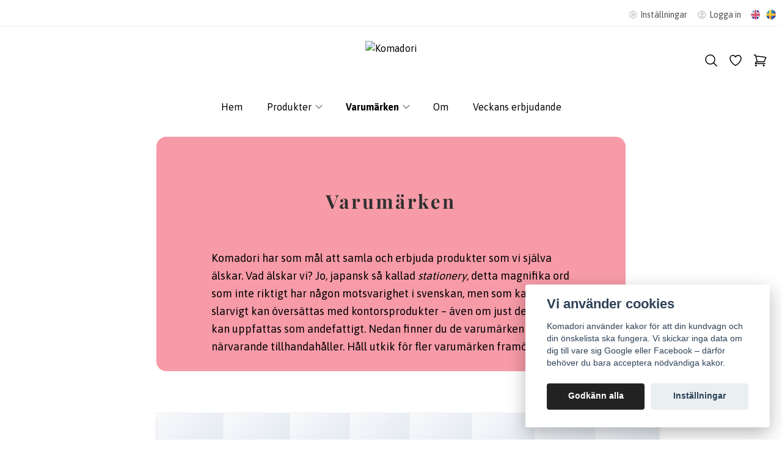

--- FILE ---
content_type: application/javascript
request_url: https://komadori.se/assets/qb_essentials_alpine.js?v=20251006
body_size: 20898
content:
(()=>{var Ye=!1,Ze=!1,V=[];function Ft(e){mn(e)}function mn(e){V.includes(e)||V.push(e),hn()}function xe(e){let t=V.indexOf(e);t!==-1&&V.splice(t,1)}function hn(){!Ze&&!Ye&&(Ye=!0,queueMicrotask(_n))}function _n(){Ye=!1,Ze=!0;for(let e=0;e<V.length;e++)V[e]();V.length=0,Ze=!1}var T,I,$,Qe,Xe=!0;function Bt(e){Xe=!1,e(),Xe=!0}function Kt(e){T=e.reactive,$=e.release,I=t=>e.effect(t,{scheduler:r=>{Xe?Ft(r):r()}}),Qe=e.raw}function et(e){I=e}function zt(e){let t=()=>{};return[n=>{let i=I(n);return e._x_effects||(e._x_effects=new Set,e._x_runEffects=()=>{e._x_effects.forEach(o=>o())}),e._x_effects.add(i),t=()=>{i!==void 0&&(e._x_effects.delete(i),$(i))},i},()=>{t()}]}var Vt=[],Ht=[],qt=[];function Ut(e){qt.push(e)}function ye(e,t){typeof t=="function"?(e._x_cleanups||(e._x_cleanups=[]),e._x_cleanups.push(t)):(t=e,Ht.push(t))}function Wt(e){Vt.push(e)}function Gt(e,t,r){e._x_attributeCleanups||(e._x_attributeCleanups={}),e._x_attributeCleanups[t]||(e._x_attributeCleanups[t]=[]),e._x_attributeCleanups[t].push(r)}function tt(e,t){!e._x_attributeCleanups||Object.entries(e._x_attributeCleanups).forEach(([r,n])=>{(t===void 0||t.includes(r))&&(n.forEach(i=>i()),delete e._x_attributeCleanups[r])})}var nt=new MutationObserver(rt),it=!1;function ie(){nt.observe(document,{subtree:!0,childList:!0,attributes:!0,attributeOldValue:!0}),it=!0}function ot(){gn(),nt.disconnect(),it=!1}var oe=[],st=!1;function gn(){oe=oe.concat(nt.takeRecords()),oe.length&&!st&&(st=!0,queueMicrotask(()=>{xn(),st=!1}))}function xn(){rt(oe),oe.length=0}function h(e){if(!it)return e();ot();let t=e();return ie(),t}var at=!1,be=[];function Jt(){at=!0}function Yt(){at=!1,rt(be),be=[]}function rt(e){if(at){be=be.concat(e);return}let t=[],r=[],n=new Map,i=new Map;for(let o=0;o<e.length;o++)if(!e[o].target._x_ignoreMutationObserver&&(e[o].type==="childList"&&(e[o].addedNodes.forEach(s=>s.nodeType===1&&t.push(s)),e[o].removedNodes.forEach(s=>s.nodeType===1&&r.push(s))),e[o].type==="attributes")){let s=e[o].target,a=e[o].attributeName,c=e[o].oldValue,l=()=>{n.has(s)||n.set(s,[]),n.get(s).push({name:a,value:s.getAttribute(a)})},u=()=>{i.has(s)||i.set(s,[]),i.get(s).push(a)};s.hasAttribute(a)&&c===null?l():s.hasAttribute(a)?(u(),l()):u()}i.forEach((o,s)=>{tt(s,o)}),n.forEach((o,s)=>{Vt.forEach(a=>a(s,o))});for(let o of r)if(!t.includes(o)&&(Ht.forEach(s=>s(o)),o._x_cleanups))for(;o._x_cleanups.length;)o._x_cleanups.pop()();t.forEach(o=>{o._x_ignoreSelf=!0,o._x_ignore=!0});for(let o of t)r.includes(o)||!o.isConnected||(delete o._x_ignoreSelf,delete o._x_ignore,qt.forEach(s=>s(o)),o._x_ignore=!0,o._x_ignoreSelf=!0);t.forEach(o=>{delete o._x_ignoreSelf,delete o._x_ignore}),t=null,r=null,n=null,i=null}function ve(e){return j(L(e))}function M(e,t,r){return e._x_dataStack=[t,...L(r||e)],()=>{e._x_dataStack=e._x_dataStack.filter(n=>n!==t)}}function ct(e,t){let r=e._x_dataStack[0];Object.entries(t).forEach(([n,i])=>{r[n]=i})}function L(e){return e._x_dataStack?e._x_dataStack:typeof ShadowRoot=="function"&&e instanceof ShadowRoot?L(e.host):e.parentNode?L(e.parentNode):[]}function j(e){let t=new Proxy({},{ownKeys:()=>Array.from(new Set(e.flatMap(r=>Object.keys(r)))),has:(r,n)=>e.some(i=>i.hasOwnProperty(n)),get:(r,n)=>(e.find(i=>{if(i.hasOwnProperty(n)){let o=Object.getOwnPropertyDescriptor(i,n);if(o.get&&o.get._x_alreadyBound||o.set&&o.set._x_alreadyBound)return!0;if((o.get||o.set)&&o.enumerable){let s=o.get,a=o.set,c=o;s=s&&s.bind(t),a=a&&a.bind(t),s&&(s._x_alreadyBound=!0),a&&(a._x_alreadyBound=!0),Object.defineProperty(i,n,{...c,get:s,set:a})}return!0}return!1})||{})[n],set:(r,n,i)=>{let o=e.find(s=>s.hasOwnProperty(n));return o?o[n]=i:e[e.length-1][n]=i,!0}});return t}function we(e){let t=n=>typeof n=="object"&&!Array.isArray(n)&&n!==null,r=(n,i="")=>{Object.entries(Object.getOwnPropertyDescriptors(n)).forEach(([o,{value:s,enumerable:a}])=>{if(a===!1||s===void 0)return;let c=i===""?o:`${i}.${o}`;typeof s=="object"&&s!==null&&s._x_interceptor?n[o]=s.initialize(e,c,o):t(s)&&s!==n&&!(s instanceof Element)&&r(s,c)})};return r(e)}function Ee(e,t=()=>{}){let r={initialValue:void 0,_x_interceptor:!0,initialize(n,i,o){return e(this.initialValue,()=>yn(n,i),s=>lt(n,i,s),i,o)}};return t(r),n=>{if(typeof n=="object"&&n!==null&&n._x_interceptor){let i=r.initialize.bind(r);r.initialize=(o,s,a)=>{let c=n.initialize(o,s,a);return r.initialValue=c,i(o,s,a)}}else r.initialValue=n;return r}}function yn(e,t){return t.split(".").reduce((r,n)=>r[n],e)}function lt(e,t,r){if(typeof t=="string"&&(t=t.split(".")),t.length===1)e[t[0]]=r;else{if(t.length===0)throw error;return e[t[0]]||(e[t[0]]={}),lt(e[t[0]],t.slice(1),r)}}var Zt={};function y(e,t){Zt[e]=t}function se(e,t){return Object.entries(Zt).forEach(([r,n])=>{Object.defineProperty(e,`$${r}`,{get(){let[i,o]=ut(t);return i={interceptor:Ee,...i},ye(t,o),n(t,i)},enumerable:!1})}),e}function Qt(e,t,r,...n){try{return r(...n)}catch(i){Z(i,e,t)}}function Z(e,t,r=void 0){Object.assign(e,{el:t,expression:r}),console.warn(`Alpine Expression Error: ${e.message}

${r?'Expression: "'+r+`"

`:""}`,t),setTimeout(()=>{throw e},0)}var Se=!0;function Xt(e){let t=Se;Se=!1,e(),Se=t}function P(e,t,r={}){let n;return x(e,t)(i=>n=i,r),n}function x(...e){return er(...e)}var er=ft;function tr(e){er=e}function ft(e,t){let r={};se(r,e);let n=[r,...L(e)];if(typeof t=="function")return bn(n,t);let i=vn(n,t,e);return Qt.bind(null,e,t,i)}function bn(e,t){return(r=()=>{},{scope:n={},params:i=[]}={})=>{let o=t.apply(j([n,...e]),i);Ae(r,o)}}var dt={};function wn(e,t){if(dt[e])return dt[e];let r=Object.getPrototypeOf(async function(){}).constructor,n=/^[\n\s]*if.*\(.*\)/.test(e)||/^(let|const)\s/.test(e)?`(async()=>{ ${e} })()`:e,o=(()=>{try{return new r(["__self","scope"],`with (scope) { __self.result = ${n} }; __self.finished = true; return __self.result;`)}catch(s){return Z(s,t,e),Promise.resolve()}})();return dt[e]=o,o}function vn(e,t,r){let n=wn(t,r);return(i=()=>{},{scope:o={},params:s=[]}={})=>{n.result=void 0,n.finished=!1;let a=j([o,...e]);if(typeof n=="function"){let c=n(n,a).catch(l=>Z(l,r,t));n.finished?(Ae(i,n.result,a,s,r),n.result=void 0):c.then(l=>{Ae(i,l,a,s,r)}).catch(l=>Z(l,r,t)).finally(()=>n.result=void 0)}}}function Ae(e,t,r,n,i){if(Se&&typeof t=="function"){let o=t.apply(r,n);o instanceof Promise?o.then(s=>Ae(e,s,r,n)).catch(s=>Z(s,i,t)):e(o)}else typeof t=="object"&&t instanceof Promise?t.then(o=>e(o)):e(t)}var pt="x-";function S(e=""){return pt+e}function rr(e){pt=e}var mt={};function p(e,t){return mt[e]=t,{before(r){if(!mt[r]){console.warn("Cannot find directive `${directive}`. `${name}` will use the default order of execution");return}let n=H.indexOf(r)??H.indexOf("DEFAULT");n>=0&&H.splice(n,0,e)}}}function ae(e,t,r){if(t=Array.from(t),e._x_virtualDirectives){let o=Object.entries(e._x_virtualDirectives).map(([a,c])=>({name:a,value:c})),s=ht(o);o=o.map(a=>s.find(c=>c.name===a.name)?{name:`x-bind:${a.name}`,value:`"${a.value}"`}:a),t=t.concat(o)}let n={};return t.map(nr((o,s)=>n[o]=s)).filter(ir).map(Sn(n,r)).sort(An).map(o=>En(e,o))}function ht(e){return Array.from(e).map(nr()).filter(t=>!ir(t))}var _t=!1,ce=new Map,or=Symbol();function sr(e){_t=!0;let t=Symbol();or=t,ce.set(t,[]);let r=()=>{for(;ce.get(t).length;)ce.get(t).shift()();ce.delete(t)},n=()=>{_t=!1,r()};e(r),n()}function ut(e){let t=[],r=a=>t.push(a),[n,i]=zt(e);return t.push(i),[{Alpine:F,effect:n,cleanup:r,evaluateLater:x.bind(x,e),evaluate:P.bind(P,e)},()=>t.forEach(a=>a())]}function En(e,t){let r=()=>{},n=mt[t.type]||r,[i,o]=ut(e);Gt(e,t.original,o);let s=()=>{e._x_ignore||e._x_ignoreSelf||(n.inline&&n.inline(e,t,i),n=n.bind(n,e,t,i),_t?ce.get(or).push(n):n())};return s.runCleanups=o,s}var Oe=(e,t)=>({name:r,value:n})=>(r.startsWith(e)&&(r=r.replace(e,t)),{name:r,value:n}),Te=e=>e;function nr(e=()=>{}){return({name:t,value:r})=>{let{name:n,value:i}=ar.reduce((o,s)=>s(o),{name:t,value:r});return n!==t&&e(n,t),{name:n,value:i}}}var ar=[];function Q(e){ar.push(e)}function ir({name:e}){return cr().test(e)}var cr=()=>new RegExp(`^${pt}([^:^.]+)\\b`);function Sn(e,t){return({name:r,value:n})=>{let i=r.match(cr()),o=r.match(/:([a-zA-Z0-9\-:]+)/),s=r.match(/\.[^.\]]+(?=[^\]]*$)/g)||[],a=t||e[r]||r;return{type:i?i[1]:null,value:o?o[1]:null,modifiers:s.map(c=>c.replace(".","")),expression:n,original:a}}}var gt="DEFAULT",H=["ignore","ref","data","id","radio","tabs","switch","disclosure","menu","listbox","combobox","bind","init","for","mask","model","modelable","transition","show","if",gt,"teleport"];function An(e,t){let r=H.indexOf(e.type)===-1?gt:e.type,n=H.indexOf(t.type)===-1?gt:t.type;return H.indexOf(r)-H.indexOf(n)}function q(e,t,r={}){e.dispatchEvent(new CustomEvent(t,{detail:r,bubbles:!0,composed:!0,cancelable:!0}))}function A(e,t){if(typeof ShadowRoot=="function"&&e instanceof ShadowRoot){Array.from(e.children).forEach(i=>A(i,t));return}let r=!1;if(t(e,()=>r=!0),r)return;let n=e.firstElementChild;for(;n;)A(n,t,!1),n=n.nextElementSibling}function C(e,...t){console.warn(`Alpine Warning: ${e}`,...t)}function ur(){document.body||C("Unable to initialize. Trying to load Alpine before `<body>` is available. Did you forget to add `defer` in Alpine's `<script>` tag?"),q(document,"alpine:init"),q(document,"alpine:initializing"),ie(),Ut(t=>E(t,A)),ye(t=>xt(t)),Wt((t,r)=>{ae(t,r).forEach(n=>n())});let e=t=>!U(t.parentElement,!0);Array.from(document.querySelectorAll(lr())).filter(e).forEach(t=>{E(t)}),q(document,"alpine:initialized")}var yt=[],fr=[];function dr(){return yt.map(e=>e())}function lr(){return yt.concat(fr).map(e=>e())}function Ce(e){yt.push(e)}function Re(e){fr.push(e)}function U(e,t=!1){return X(e,r=>{if((t?lr():dr()).some(i=>r.matches(i)))return!0})}function X(e,t){if(!!e){if(t(e))return e;if(e._x_teleportBack&&(e=e._x_teleportBack),!!e.parentElement)return X(e.parentElement,t)}}function pr(e){return dr().some(t=>e.matches(t))}var mr=[];function hr(e){mr.push(e)}function E(e,t=A,r=()=>{}){sr(()=>{t(e,(n,i)=>{r(n,i),mr.forEach(o=>o(n,i)),ae(n,n.attributes).forEach(o=>o()),n._x_ignore&&i()})})}function xt(e){A(e,t=>tt(t))}var bt=[],vt=!1;function ee(e=()=>{}){return queueMicrotask(()=>{vt||setTimeout(()=>{Me()})}),new Promise(t=>{bt.push(()=>{e(),t()})})}function Me(){for(vt=!1;bt.length;)bt.shift()()}function _r(){vt=!0}function le(e,t){return Array.isArray(t)?gr(e,t.join(" ")):typeof t=="object"&&t!==null?On(e,t):typeof t=="function"?le(e,t()):gr(e,t)}function gr(e,t){let r=o=>o.split(" ").filter(Boolean),n=o=>o.split(" ").filter(s=>!e.classList.contains(s)).filter(Boolean),i=o=>(e.classList.add(...o),()=>{e.classList.remove(...o)});return t=t===!0?t="":t||"",i(n(t))}function On(e,t){let r=a=>a.split(" ").filter(Boolean),n=Object.entries(t).flatMap(([a,c])=>c?r(a):!1).filter(Boolean),i=Object.entries(t).flatMap(([a,c])=>c?!1:r(a)).filter(Boolean),o=[],s=[];return i.forEach(a=>{e.classList.contains(a)&&(e.classList.remove(a),s.push(a))}),n.forEach(a=>{e.classList.contains(a)||(e.classList.add(a),o.push(a))}),()=>{s.forEach(a=>e.classList.add(a)),o.forEach(a=>e.classList.remove(a))}}function W(e,t){return typeof t=="object"&&t!==null?Tn(e,t):Cn(e,t)}function Tn(e,t){let r={};return Object.entries(t).forEach(([n,i])=>{r[n]=e.style[n],n.startsWith("--")||(n=Rn(n)),e.style.setProperty(n,i)}),setTimeout(()=>{e.style.length===0&&e.removeAttribute("style")}),()=>{W(e,r)}}function Cn(e,t){let r=e.getAttribute("style",t);return e.setAttribute("style",t),()=>{e.setAttribute("style",r||"")}}function Rn(e){return e.replace(/([a-z])([A-Z])/g,"$1-$2").toLowerCase()}function ue(e,t=()=>{}){let r=!1;return function(){r?t.apply(this,arguments):(r=!0,e.apply(this,arguments))}}p("transition",(e,{value:t,modifiers:r,expression:n},{evaluate:i})=>{typeof n=="function"&&(n=i(n)),n?Mn(e,n,t):Nn(e,r,t)});function Mn(e,t,r){xr(e,le,""),{enter:i=>{e._x_transition.enter.during=i},"enter-start":i=>{e._x_transition.enter.start=i},"enter-end":i=>{e._x_transition.enter.end=i},leave:i=>{e._x_transition.leave.during=i},"leave-start":i=>{e._x_transition.leave.start=i},"leave-end":i=>{e._x_transition.leave.end=i}}[r](t)}function Nn(e,t,r){xr(e,W);let n=!t.includes("in")&&!t.includes("out")&&!r,i=n||t.includes("in")||["enter"].includes(r),o=n||t.includes("out")||["leave"].includes(r);t.includes("in")&&!n&&(t=t.filter((_,b)=>b<t.indexOf("out"))),t.includes("out")&&!n&&(t=t.filter((_,b)=>b>t.indexOf("out")));let s=!t.includes("opacity")&&!t.includes("scale"),a=s||t.includes("opacity"),c=s||t.includes("scale"),l=a?0:1,u=c?fe(t,"scale",95)/100:1,d=fe(t,"delay",0),m=fe(t,"origin","center"),v="opacity, transform",k=fe(t,"duration",150)/1e3,_e=fe(t,"duration",75)/1e3,f="cubic-bezier(0.4, 0.0, 0.2, 1)";i&&(e._x_transition.enter.during={transformOrigin:m,transitionDelay:d,transitionProperty:v,transitionDuration:`${k}s`,transitionTimingFunction:f},e._x_transition.enter.start={opacity:l,transform:`scale(${u})`},e._x_transition.enter.end={opacity:1,transform:"scale(1)"}),o&&(e._x_transition.leave.during={transformOrigin:m,transitionDelay:d,transitionProperty:v,transitionDuration:`${_e}s`,transitionTimingFunction:f},e._x_transition.leave.start={opacity:1,transform:"scale(1)"},e._x_transition.leave.end={opacity:l,transform:`scale(${u})`})}function xr(e,t,r={}){e._x_transition||(e._x_transition={enter:{during:r,start:r,end:r},leave:{during:r,start:r,end:r},in(n=()=>{},i=()=>{}){Ne(e,t,{during:this.enter.during,start:this.enter.start,end:this.enter.end},n,i)},out(n=()=>{},i=()=>{}){Ne(e,t,{during:this.leave.during,start:this.leave.start,end:this.leave.end},n,i)}})}window.Element.prototype._x_toggleAndCascadeWithTransitions=function(e,t,r,n){let i=document.visibilityState==="visible"?requestAnimationFrame:setTimeout,o=()=>i(r);if(t){e._x_transition&&(e._x_transition.enter||e._x_transition.leave)?e._x_transition.enter&&(Object.entries(e._x_transition.enter.during).length||Object.entries(e._x_transition.enter.start).length||Object.entries(e._x_transition.enter.end).length)?e._x_transition.in(r):o():e._x_transition?e._x_transition.in(r):o();return}e._x_hidePromise=e._x_transition?new Promise((s,a)=>{e._x_transition.out(()=>{},()=>s(n)),e._x_transitioning.beforeCancel(()=>a({isFromCancelledTransition:!0}))}):Promise.resolve(n),queueMicrotask(()=>{let s=yr(e);s?(s._x_hideChildren||(s._x_hideChildren=[]),s._x_hideChildren.push(e)):i(()=>{let a=c=>{let l=Promise.all([c._x_hidePromise,...(c._x_hideChildren||[]).map(a)]).then(([u])=>u());return delete c._x_hidePromise,delete c._x_hideChildren,l};a(e).catch(c=>{if(!c.isFromCancelledTransition)throw c})})})};function yr(e){let t=e.parentNode;if(!!t)return t._x_hidePromise?t:yr(t)}function Ne(e,t,{during:r,start:n,end:i}={},o=()=>{},s=()=>{}){if(e._x_transitioning&&e._x_transitioning.cancel(),Object.keys(r).length===0&&Object.keys(n).length===0&&Object.keys(i).length===0){o(),s();return}let a,c,l;Dn(e,{start(){a=t(e,n)},during(){c=t(e,r)},before:o,end(){a(),l=t(e,i)},after:s,cleanup(){c(),l()}})}function Dn(e,t){let r,n,i,o=ue(()=>{h(()=>{r=!0,n||t.before(),i||(t.end(),Me()),t.after(),e.isConnected&&t.cleanup(),delete e._x_transitioning})});e._x_transitioning={beforeCancels:[],beforeCancel(s){this.beforeCancels.push(s)},cancel:ue(function(){for(;this.beforeCancels.length;)this.beforeCancels.shift()();o()}),finish:o},h(()=>{t.start(),t.during()}),_r(),requestAnimationFrame(()=>{if(r)return;let s=Number(getComputedStyle(e).transitionDuration.replace(/,.*/,"").replace("s",""))*1e3,a=Number(getComputedStyle(e).transitionDelay.replace(/,.*/,"").replace("s",""))*1e3;s===0&&(s=Number(getComputedStyle(e).animationDuration.replace("s",""))*1e3),h(()=>{t.before()}),n=!0,requestAnimationFrame(()=>{r||(h(()=>{t.end()}),Me(),setTimeout(e._x_transitioning.finish,s+a),i=!0)})})}function fe(e,t,r){if(e.indexOf(t)===-1)return r;let n=e[e.indexOf(t)+1];if(!n||t==="scale"&&isNaN(n))return r;if(t==="duration"){let i=n.match(/([0-9]+)ms/);if(i)return i[1]}return t==="origin"&&["top","right","left","center","bottom"].includes(e[e.indexOf(t)+2])?[n,e[e.indexOf(t)+2]].join(" "):n}var De=!1;function N(e,t=()=>{}){return(...r)=>De?t(...r):e(...r)}function br(e){return(...t)=>De&&e(...t)}function vr(e,t){t._x_dataStack||(t._x_dataStack=e._x_dataStack),De=!0,Pn(()=>{In(t)}),De=!1}function In(e){let t=!1;E(e,(n,i)=>{A(n,(o,s)=>{if(t&&pr(o))return s();t=!0,i(o,s)})})}function Pn(e){let t=I;et((r,n)=>{let i=t(r);return $(i),()=>{}}),e(),et(t)}function de(e,t,r,n=[]){switch(e._x_bindings||(e._x_bindings=T({})),e._x_bindings[t]=r,t=n.includes("camel")?Fn(t):t,t){case"value":kn(e,r);break;case"style":Ln(e,r);break;case"class":$n(e,r);break;default:jn(e,t,r);break}}function kn(e,t){if(e.type==="radio")e.attributes.value===void 0&&(e.value=t),window.fromModel&&(e.checked=wr(e.value,t));else if(e.type==="checkbox")Number.isInteger(t)?e.value=t:!Number.isInteger(t)&&!Array.isArray(t)&&typeof t!="boolean"&&![null,void 0].includes(t)?e.value=String(t):Array.isArray(t)?e.checked=t.some(r=>wr(r,e.value)):e.checked=!!t;else if(e.tagName==="SELECT")Bn(e,t);else{if(e.value===t)return;e.value=t}}function $n(e,t){e._x_undoAddedClasses&&e._x_undoAddedClasses(),e._x_undoAddedClasses=le(e,t)}function Ln(e,t){e._x_undoAddedStyles&&e._x_undoAddedStyles(),e._x_undoAddedStyles=W(e,t)}function jn(e,t,r){[null,void 0,!1].includes(r)&&zn(t)?e.removeAttribute(t):(Er(t)&&(r=t),Kn(e,t,r))}function Kn(e,t,r){e.getAttribute(t)!=r&&e.setAttribute(t,r)}function Bn(e,t){let r=[].concat(t).map(n=>n+"");Array.from(e.options).forEach(n=>{n.selected=r.includes(n.value)})}function Fn(e){return e.toLowerCase().replace(/-(\w)/g,(t,r)=>r.toUpperCase())}function wr(e,t){return e==t}function Er(e){return["disabled","checked","required","readonly","hidden","open","selected","autofocus","itemscope","multiple","novalidate","allowfullscreen","allowpaymentrequest","formnovalidate","autoplay","controls","loop","muted","playsinline","default","ismap","reversed","async","defer","nomodule"].includes(e)}function zn(e){return!["aria-pressed","aria-checked","aria-expanded","aria-selected"].includes(e)}function Sr(e,t,r){if(e._x_bindings&&e._x_bindings[t]!==void 0)return e._x_bindings[t];let n=e.getAttribute(t);return n===null?typeof r=="function"?r():r:n===""?!0:Er(t)?!![t,"true"].includes(n):n}function Ie(e,t){var r;return function(){var n=this,i=arguments,o=function(){r=null,e.apply(n,i)};clearTimeout(r),r=setTimeout(o,t)}}function Pe(e,t){let r;return function(){let n=this,i=arguments;r||(e.apply(n,i),r=!0,setTimeout(()=>r=!1,t))}}function Ar(e){e(F)}var G={},Or=!1;function Tr(e,t){if(Or||(G=T(G),Or=!0),t===void 0)return G[e];G[e]=t,typeof t=="object"&&t!==null&&t.hasOwnProperty("init")&&typeof t.init=="function"&&G[e].init(),we(G[e])}function Cr(){return G}var Rr={};function Mr(e,t){let r=typeof t!="function"?()=>t:t;e instanceof Element?wt(e,r()):Rr[e]=r}function Nr(e){return Object.entries(Rr).forEach(([t,r])=>{Object.defineProperty(e,t,{get(){return(...n)=>r(...n)}})}),e}function wt(e,t,r){let n=[];for(;n.length;)n.pop()();let i=Object.entries(t).map(([s,a])=>({name:s,value:a})),o=ht(i);i=i.map(s=>o.find(a=>a.name===s.name)?{name:`x-bind:${s.name}`,value:`"${s.value}"`}:s),ae(e,i,r).map(s=>{n.push(s.runCleanups),s()})}var Dr={};function Ir(e,t){Dr[e]=t}function Pr(e,t){return Object.entries(Dr).forEach(([r,n])=>{Object.defineProperty(e,r,{get(){return(...i)=>n.bind(t)(...i)},enumerable:!1})}),e}var Vn={get reactive(){return T},get release(){return $},get effect(){return I},get raw(){return Qe},version:"3.11.1",flushAndStopDeferringMutations:Yt,dontAutoEvaluateFunctions:Xt,disableEffectScheduling:Bt,startObservingMutations:ie,stopObservingMutations:ot,setReactivityEngine:Kt,closestDataStack:L,skipDuringClone:N,onlyDuringClone:br,addRootSelector:Ce,addInitSelector:Re,addScopeToNode:M,deferMutations:Jt,mapAttributes:Q,evaluateLater:x,interceptInit:hr,setEvaluator:tr,mergeProxies:j,findClosest:X,closestRoot:U,destroyTree:xt,interceptor:Ee,transition:Ne,setStyles:W,mutateDom:h,directive:p,throttle:Pe,debounce:Ie,evaluate:P,initTree:E,nextTick:ee,prefixed:S,prefix:rr,plugin:Ar,magic:y,store:Tr,start:ur,clone:vr,bound:Sr,$data:ve,walk:A,data:Ir,bind:Mr},F=Vn;function Et(e,t){let r=Object.create(null),n=e.split(",");for(let i=0;i<n.length;i++)r[n[i]]=!0;return t?i=>!!r[i.toLowerCase()]:i=>!!r[i]}var cs={[1]:"TEXT",[2]:"CLASS",[4]:"STYLE",[8]:"PROPS",[16]:"FULL_PROPS",[32]:"HYDRATE_EVENTS",[64]:"STABLE_FRAGMENT",[128]:"KEYED_FRAGMENT",[256]:"UNKEYED_FRAGMENT",[512]:"NEED_PATCH",[1024]:"DYNAMIC_SLOTS",[2048]:"DEV_ROOT_FRAGMENT",[-1]:"HOISTED",[-2]:"BAIL"},ls={[1]:"STABLE",[2]:"DYNAMIC",[3]:"FORWARDED"};var Hn="itemscope,allowfullscreen,formnovalidate,ismap,nomodule,novalidate,readonly";var us=Et(Hn+",async,autofocus,autoplay,controls,default,defer,disabled,hidden,loop,open,required,reversed,scoped,seamless,checked,muted,multiple,selected");var kr=Object.freeze({}),fs=Object.freeze([]);var St=Object.assign;var qn=Object.prototype.hasOwnProperty,pe=(e,t)=>qn.call(e,t),B=Array.isArray,te=e=>$r(e)==="[object Map]";var Un=e=>typeof e=="string",ke=e=>typeof e=="symbol",me=e=>e!==null&&typeof e=="object";var Wn=Object.prototype.toString,$r=e=>Wn.call(e),At=e=>$r(e).slice(8,-1);var $e=e=>Un(e)&&e!=="NaN"&&e[0]!=="-"&&""+parseInt(e,10)===e;var Le=e=>{let t=Object.create(null);return r=>t[r]||(t[r]=e(r))},Gn=/-(\w)/g,ds=Le(e=>e.replace(Gn,(t,r)=>r?r.toUpperCase():"")),Jn=/\B([A-Z])/g,ps=Le(e=>e.replace(Jn,"-$1").toLowerCase()),Ot=Le(e=>e.charAt(0).toUpperCase()+e.slice(1)),ms=Le(e=>e?`on${Ot(e)}`:""),Tt=(e,t)=>e!==t&&(e===e||t===t);var Ct=new WeakMap,he=[],D,J=Symbol("iterate"),Rt=Symbol("Map key iterate");function Yn(e){return e&&e._isEffect===!0}function Lr(e,t=kr){Yn(e)&&(e=e.raw);let r=Zn(e,t);return t.lazy||r(),r}function Fr(e){e.active&&(jr(e),e.options.onStop&&e.options.onStop(),e.active=!1)}var Qn=0;function Zn(e,t){let r=function(){if(!r.active)return e();if(!he.includes(r)){jr(r);try{return Xn(),he.push(r),D=r,e()}finally{he.pop(),Br(),D=he[he.length-1]}}};return r.id=Qn++,r.allowRecurse=!!t.allowRecurse,r._isEffect=!0,r.active=!0,r.raw=e,r.deps=[],r.options=t,r}function jr(e){let{deps:t}=e;if(t.length){for(let r=0;r<t.length;r++)t[r].delete(e);t.length=0}}var re=!0,Mt=[];function ei(){Mt.push(re),re=!1}function Xn(){Mt.push(re),re=!0}function Br(){let e=Mt.pop();re=e===void 0?!0:e}function R(e,t,r){if(!re||D===void 0)return;let n=Ct.get(e);n||Ct.set(e,n=new Map);let i=n.get(r);i||n.set(r,i=new Set),i.has(D)||(i.add(D),D.deps.push(i),D.options.onTrack&&D.options.onTrack({effect:D,target:e,type:t,key:r}))}function K(e,t,r,n,i,o){let s=Ct.get(e);if(!s)return;let a=new Set,c=u=>{u&&u.forEach(d=>{(d!==D||d.allowRecurse)&&a.add(d)})};if(t==="clear")s.forEach(c);else if(r==="length"&&B(e))s.forEach((u,d)=>{(d==="length"||d>=n)&&c(u)});else switch(r!==void 0&&c(s.get(r)),t){case"add":B(e)?$e(r)&&c(s.get("length")):(c(s.get(J)),te(e)&&c(s.get(Rt)));break;case"delete":B(e)||(c(s.get(J)),te(e)&&c(s.get(Rt)));break;case"set":te(e)&&c(s.get(J));break}let l=u=>{u.options.onTrigger&&u.options.onTrigger({effect:u,target:e,key:r,type:t,newValue:n,oldValue:i,oldTarget:o}),u.options.scheduler?u.options.scheduler(u):u()};a.forEach(l)}var ti=Et("__proto__,__v_isRef,__isVue"),Kr=new Set(Object.getOwnPropertyNames(Symbol).map(e=>Symbol[e]).filter(ke)),ri=je(),ni=je(!1,!0),ii=je(!0),oi=je(!0,!0),Fe={};["includes","indexOf","lastIndexOf"].forEach(e=>{let t=Array.prototype[e];Fe[e]=function(...r){let n=g(this);for(let o=0,s=this.length;o<s;o++)R(n,"get",o+"");let i=t.apply(n,r);return i===-1||i===!1?t.apply(n,r.map(g)):i}});["push","pop","shift","unshift","splice"].forEach(e=>{let t=Array.prototype[e];Fe[e]=function(...r){ei();let n=t.apply(this,r);return Br(),n}});function je(e=!1,t=!1){return function(n,i,o){if(i==="__v_isReactive")return!e;if(i==="__v_isReadonly")return e;if(i==="__v_raw"&&o===(e?t?ai:Vr:t?si:zr).get(n))return n;let s=B(n);if(!e&&s&&pe(Fe,i))return Reflect.get(Fe,i,o);let a=Reflect.get(n,i,o);return(ke(i)?Kr.has(i):ti(i))||(e||R(n,"get",i),t)?a:Nt(a)?!s||!$e(i)?a.value:a:me(a)?e?Hr(a):Be(a):a}}var ci=qr(),li=qr(!0);function qr(e=!1){return function(r,n,i,o){let s=r[n];if(!e&&(i=g(i),s=g(s),!B(r)&&Nt(s)&&!Nt(i)))return s.value=i,!0;let a=B(r)&&$e(n)?Number(n)<r.length:pe(r,n),c=Reflect.set(r,n,i,o);return r===g(o)&&(a?Tt(i,s)&&K(r,"set",n,i,s):K(r,"add",n,i)),c}}function ui(e,t){let r=pe(e,t),n=e[t],i=Reflect.deleteProperty(e,t);return i&&r&&K(e,"delete",t,void 0,n),i}function fi(e,t){let r=Reflect.has(e,t);return(!ke(t)||!Kr.has(t))&&R(e,"has",t),r}function di(e){return R(e,"iterate",B(e)?"length":J),Reflect.ownKeys(e)}var Ur={get:ri,set:ci,deleteProperty:ui,has:fi,ownKeys:di},Wr={get:ii,set(e,t){return console.warn(`Set operation on key "${String(t)}" failed: target is readonly.`,e),!0},deleteProperty(e,t){return console.warn(`Delete operation on key "${String(t)}" failed: target is readonly.`,e),!0}},bs=St({},Ur,{get:ni,set:li}),vs=St({},Wr,{get:oi}),Dt=e=>me(e)?Be(e):e,It=e=>me(e)?Hr(e):e,Pt=e=>e,Ke=e=>Reflect.getPrototypeOf(e);function ze(e,t,r=!1,n=!1){e=e.__v_raw;let i=g(e),o=g(t);t!==o&&!r&&R(i,"get",t),!r&&R(i,"get",o);let{has:s}=Ke(i),a=n?Pt:r?It:Dt;if(s.call(i,t))return a(e.get(t));if(s.call(i,o))return a(e.get(o));e!==i&&e.get(t)}function Ve(e,t=!1){let r=this.__v_raw,n=g(r),i=g(e);return e!==i&&!t&&R(n,"has",e),!t&&R(n,"has",i),e===i?r.has(e):r.has(e)||r.has(i)}function He(e,t=!1){return e=e.__v_raw,!t&&R(g(e),"iterate",J),Reflect.get(e,"size",e)}function Gr(e){e=g(e);let t=g(this);return Ke(t).has.call(t,e)||(t.add(e),K(t,"add",e,e)),this}function Yr(e,t){t=g(t);let r=g(this),{has:n,get:i}=Ke(r),o=n.call(r,e);o?Jr(r,n,e):(e=g(e),o=n.call(r,e));let s=i.call(r,e);return r.set(e,t),o?Tt(t,s)&&K(r,"set",e,t,s):K(r,"add",e,t),this}function Zr(e){let t=g(this),{has:r,get:n}=Ke(t),i=r.call(t,e);i?Jr(t,r,e):(e=g(e),i=r.call(t,e));let o=n?n.call(t,e):void 0,s=t.delete(e);return i&&K(t,"delete",e,void 0,o),s}function Qr(){let e=g(this),t=e.size!==0,r=te(e)?new Map(e):new Set(e),n=e.clear();return t&&K(e,"clear",void 0,void 0,r),n}function qe(e,t){return function(n,i){let o=this,s=o.__v_raw,a=g(s),c=t?Pt:e?It:Dt;return!e&&R(a,"iterate",J),s.forEach((l,u)=>n.call(i,c(l),c(u),o))}}function Ue(e,t,r){return function(...n){let i=this.__v_raw,o=g(i),s=te(o),a=e==="entries"||e===Symbol.iterator&&s,c=e==="keys"&&s,l=i[e](...n),u=r?Pt:t?It:Dt;return!t&&R(o,"iterate",c?Rt:J),{next(){let{value:d,done:m}=l.next();return m?{value:d,done:m}:{value:a?[u(d[0]),u(d[1])]:u(d),done:m}},[Symbol.iterator](){return this}}}}function z(e){return function(...t){{let r=t[0]?`on key "${t[0]}" `:"";console.warn(`${Ot(e)} operation ${r}failed: target is readonly.`,g(this))}return e==="delete"?!1:this}}var Xr={get(e){return ze(this,e)},get size(){return He(this)},has:Ve,add:Gr,set:Yr,delete:Zr,clear:Qr,forEach:qe(!1,!1)},en={get(e){return ze(this,e,!1,!0)},get size(){return He(this)},has:Ve,add:Gr,set:Yr,delete:Zr,clear:Qr,forEach:qe(!1,!0)},tn={get(e){return ze(this,e,!0)},get size(){return He(this,!0)},has(e){return Ve.call(this,e,!0)},add:z("add"),set:z("set"),delete:z("delete"),clear:z("clear"),forEach:qe(!0,!1)},rn={get(e){return ze(this,e,!0,!0)},get size(){return He(this,!0)},has(e){return Ve.call(this,e,!0)},add:z("add"),set:z("set"),delete:z("delete"),clear:z("clear"),forEach:qe(!0,!0)},pi=["keys","values","entries",Symbol.iterator];pi.forEach(e=>{Xr[e]=Ue(e,!1,!1),tn[e]=Ue(e,!0,!1),en[e]=Ue(e,!1,!0),rn[e]=Ue(e,!0,!0)});function We(e,t){let r=t?e?rn:en:e?tn:Xr;return(n,i,o)=>i==="__v_isReactive"?!e:i==="__v_isReadonly"?e:i==="__v_raw"?n:Reflect.get(pe(r,i)&&i in n?r:n,i,o)}var mi={get:We(!1,!1)},ws={get:We(!1,!0)},hi={get:We(!0,!1)},Es={get:We(!0,!0)};function Jr(e,t,r){let n=g(r);if(n!==r&&t.call(e,n)){let i=At(e);console.warn(`Reactive ${i} contains both the raw and reactive versions of the same object${i==="Map"?" as keys":""}, which can lead to inconsistencies. Avoid differentiating between the raw and reactive versions of an object and only use the reactive version if possible.`)}}var zr=new WeakMap,si=new WeakMap,Vr=new WeakMap,ai=new WeakMap;function _i(e){switch(e){case"Object":case"Array":return 1;case"Map":case"Set":case"WeakMap":case"WeakSet":return 2;default:return 0}}function gi(e){return e.__v_skip||!Object.isExtensible(e)?0:_i(At(e))}function Be(e){return e&&e.__v_isReadonly?e:nn(e,!1,Ur,mi,zr)}function Hr(e){return nn(e,!0,Wr,hi,Vr)}function nn(e,t,r,n,i){if(!me(e))return console.warn(`value cannot be made reactive: ${String(e)}`),e;if(e.__v_raw&&!(t&&e.__v_isReactive))return e;let o=i.get(e);if(o)return o;let s=gi(e);if(s===0)return e;let a=new Proxy(e,s===2?n:r);return i.set(e,a),a}function g(e){return e&&g(e.__v_raw)||e}function Nt(e){return Boolean(e&&e.__v_isRef===!0)}y("nextTick",()=>ee);y("dispatch",e=>q.bind(q,e));y("watch",(e,{evaluateLater:t,effect:r})=>(n,i)=>{let o=t(n),s=!0,a,c=r(()=>o(l=>{JSON.stringify(l),s?a=l:queueMicrotask(()=>{i(l,a),a=l}),s=!1}));e._x_effects.delete(c)});y("store",Cr);y("data",e=>ve(e));y("root",e=>U(e));y("refs",e=>(e._x_refs_proxy||(e._x_refs_proxy=j(xi(e))),e._x_refs_proxy));function xi(e){let t=[],r=e;for(;r;)r._x_refs&&t.push(r._x_refs),r=r.parentNode;return t}var kt={};function $t(e){return kt[e]||(kt[e]=0),++kt[e]}function on(e,t){return X(e,r=>{if(r._x_ids&&r._x_ids[t])return!0})}function sn(e,t){e._x_ids||(e._x_ids={}),e._x_ids[t]||(e._x_ids[t]=$t(t))}y("id",e=>(t,r=null)=>{let n=on(e,t),i=n?n._x_ids[t]:$t(t);return r?`${t}-${i}-${r}`:`${t}-${i}`});y("el",e=>e);an("Focus","focus","focus");an("Persist","persist","persist");function an(e,t,r){y(t,n=>C(`You can't use [$${directiveName}] without first installing the "${e}" plugin here: https://alpinejs.dev/plugins/${r}`,n))}function cn({get:e,set:t},{get:r,set:n}){let i=!0,o,s,a,c,l=I(()=>{let u,d;i?(u=e(),n(u),d=r(),i=!1):(u=e(),d=r(),a=JSON.stringify(u),c=JSON.stringify(d),a!==o?(d=r(),n(u),d=u):(t(d),u=d)),o=JSON.stringify(u),s=JSON.stringify(d)});return()=>{$(l)}}p("modelable",(e,{expression:t},{effect:r,evaluateLater:n,cleanup:i})=>{let o=n(t),s=()=>{let u;return o(d=>u=d),u},a=n(`${t} = __placeholder`),c=u=>a(()=>{},{scope:{__placeholder:u}}),l=s();c(l),queueMicrotask(()=>{if(!e._x_model)return;e._x_removeModelListeners.default();let u=e._x_model.get,d=e._x_model.set,m=cn({get(){return u()},set(v){d(v)}},{get(){return s()},set(v){c(v)}});i(m)})});var yi=document.createElement("div");p("teleport",(e,{modifiers:t,expression:r},{cleanup:n})=>{e.tagName.toLowerCase()!=="template"&&C("x-teleport can only be used on a <template> tag",e);let i=N(()=>document.querySelector(r),()=>yi)();i||C(`Cannot find x-teleport element for selector: "${r}"`);let o=e.content.cloneNode(!0).firstElementChild;e._x_teleport=o,o._x_teleportBack=e,e._x_forwardEvents&&e._x_forwardEvents.forEach(s=>{o.addEventListener(s,a=>{a.stopPropagation(),e.dispatchEvent(new a.constructor(a.type,a))})}),M(o,{},e),h(()=>{t.includes("prepend")?i.parentNode.insertBefore(o,i):t.includes("append")?i.parentNode.insertBefore(o,i.nextSibling):i.appendChild(o),E(o),o._x_ignore=!0}),n(()=>o.remove())});var ln=()=>{};ln.inline=(e,{modifiers:t},{cleanup:r})=>{t.includes("self")?e._x_ignoreSelf=!0:e._x_ignore=!0,r(()=>{t.includes("self")?delete e._x_ignoreSelf:delete e._x_ignore})};p("ignore",ln);p("effect",(e,{expression:t},{effect:r})=>r(x(e,t)));function ne(e,t,r,n){let i=e,o=c=>n(c),s={},a=(c,l)=>u=>l(c,u);if(r.includes("dot")&&(t=bi(t)),r.includes("camel")&&(t=vi(t)),r.includes("passive")&&(s.passive=!0),r.includes("capture")&&(s.capture=!0),r.includes("window")&&(i=window),r.includes("document")&&(i=document),r.includes("prevent")&&(o=a(o,(c,l)=>{l.preventDefault(),c(l)})),r.includes("stop")&&(o=a(o,(c,l)=>{l.stopPropagation(),c(l)})),r.includes("self")&&(o=a(o,(c,l)=>{l.target===e&&c(l)})),(r.includes("away")||r.includes("outside"))&&(i=document,o=a(o,(c,l)=>{e.contains(l.target)||l.target.isConnected!==!1&&(e.offsetWidth<1&&e.offsetHeight<1||e._x_isShown!==!1&&c(l))})),r.includes("once")&&(o=a(o,(c,l)=>{c(l),i.removeEventListener(t,o,s)})),o=a(o,(c,l)=>{wi(t)&&Ei(l,r)||c(l)}),r.includes("debounce")){let c=r[r.indexOf("debounce")+1]||"invalid-wait",l=Ge(c.split("ms")[0])?Number(c.split("ms")[0]):250;o=Ie(o,l)}if(r.includes("throttle")){let c=r[r.indexOf("throttle")+1]||"invalid-wait",l=Ge(c.split("ms")[0])?Number(c.split("ms")[0]):250;o=Pe(o,l)}return i.addEventListener(t,o,s),()=>{i.removeEventListener(t,o,s)}}function bi(e){return e.replace(/-/g,".")}function vi(e){return e.toLowerCase().replace(/-(\w)/g,(t,r)=>r.toUpperCase())}function Ge(e){return!Array.isArray(e)&&!isNaN(e)}function Si(e){return[" ","_"].includes(e)?e:e.replace(/([a-z])([A-Z])/g,"$1-$2").replace(/[_\s]/,"-").toLowerCase()}function wi(e){return["keydown","keyup"].includes(e)}function Ei(e,t){let r=t.filter(o=>!["window","document","prevent","stop","once"].includes(o));if(r.includes("debounce")){let o=r.indexOf("debounce");r.splice(o,Ge((r[o+1]||"invalid-wait").split("ms")[0])?2:1)}if(r.includes("throttle")){let o=r.indexOf("throttle");r.splice(o,Ge((r[o+1]||"invalid-wait").split("ms")[0])?2:1)}if(r.length===0||r.length===1&&un(e.key).includes(r[0]))return!1;let i=["ctrl","shift","alt","meta","cmd","super"].filter(o=>r.includes(o));return r=r.filter(o=>!i.includes(o)),!(i.length>0&&i.filter(s=>((s==="cmd"||s==="super")&&(s="meta"),e[`${s}Key`])).length===i.length&&un(e.key).includes(r[0]))}function un(e){if(!e)return[];e=Si(e);let t={ctrl:"control",slash:"/",space:" ",spacebar:" ",cmd:"meta",esc:"escape",up:"arrow-up",down:"arrow-down",left:"arrow-left",right:"arrow-right",period:".",equal:"=",minus:"-",underscore:"_"};return t[e]=e,Object.keys(t).map(r=>{if(t[r]===e)return r}).filter(r=>r)}p("model",(e,{modifiers:t,expression:r},{effect:n,cleanup:i})=>{let o=e;t.includes("parent")&&(o=e.parentNode);let s=x(o,r),a;typeof r=="string"?a=x(o,`${r} = __placeholder`):typeof r=="function"&&typeof r()=="string"?a=x(o,`${r()} = __placeholder`):a=()=>{};let c=()=>{let m;return s(v=>m=v),fn(m)?m.get():m},l=m=>{let v;s(k=>v=k),fn(v)?v.set(m):a(()=>{},{scope:{__placeholder:m}})};typeof r=="string"&&e.type==="radio"&&h(()=>{e.hasAttribute("name")||e.setAttribute("name",r)});var u=e.tagName.toLowerCase()==="select"||["checkbox","radio"].includes(e.type)||t.includes("lazy")?"change":"input";let d=ne(e,u,t,m=>{l(Ai(e,t,m,c()))});if(e._x_removeModelListeners||(e._x_removeModelListeners={}),e._x_removeModelListeners.default=d,i(()=>e._x_removeModelListeners.default()),e.form){let m=ne(e.form,"reset",[],v=>{ee(()=>e._x_model&&e._x_model.set(e.value))});i(()=>m())}e._x_model={get(){return c()},set(m){l(m)}},e._x_forceModelUpdate=m=>{m=m===void 0?c():m,m===void 0&&typeof r=="string"&&r.match(/\./)&&(m=""),window.fromModel=!0,h(()=>de(e,"value",m)),delete window.fromModel},n(()=>{let m=c();t.includes("unintrusive")&&document.activeElement.isSameNode(e)||e._x_forceModelUpdate(m)})});function Ai(e,t,r,n){return h(()=>{if(r instanceof CustomEvent&&r.detail!==void 0)return typeof r.detail!="undefined"?r.detail:r.target.value;if(e.type==="checkbox")if(Array.isArray(n)){let i=t.includes("number")?Lt(r.target.value):r.target.value;return r.target.checked?n.concat([i]):n.filter(o=>!Oi(o,i))}else return r.target.checked;else{if(e.tagName.toLowerCase()==="select"&&e.multiple)return t.includes("number")?Array.from(r.target.selectedOptions).map(i=>{let o=i.value||i.text;return Lt(o)}):Array.from(r.target.selectedOptions).map(i=>i.value||i.text);{let i=r.target.value;return t.includes("number")?Lt(i):t.includes("trim")?i.trim():i}}})}function Lt(e){let t=e?parseFloat(e):null;return Ti(t)?t:e}function Oi(e,t){return e==t}function Ti(e){return!Array.isArray(e)&&!isNaN(e)}function fn(e){return e!==null&&typeof e=="object"&&typeof e.get=="function"&&typeof e.set=="function"}p("cloak",e=>queueMicrotask(()=>h(()=>e.removeAttribute(S("cloak")))));Re(()=>`[${S("init")}]`);p("init",N((e,{expression:t},{evaluate:r})=>typeof t=="string"?!!t.trim()&&r(t,{},!1):r(t,{},!1)));p("text",(e,{expression:t},{effect:r,evaluateLater:n})=>{let i=n(t);r(()=>{i(o=>{h(()=>{e.textContent=o})})})});p("html",(e,{expression:t},{effect:r,evaluateLater:n})=>{let i=n(t);r(()=>{i(o=>{h(()=>{e.innerHTML=o,e._x_ignoreSelf=!0,E(e),delete e._x_ignoreSelf})})})});Q(Oe(":",Te(S("bind:"))));p("bind",(e,{value:t,modifiers:r,expression:n,original:i},{effect:o})=>{if(!t){let a={};Nr(a),x(e,n)(l=>{wt(e,l,i)},{scope:a});return}if(t==="key")return Ci(e,n);let s=x(e,n);o(()=>s(a=>{a===void 0&&typeof n=="string"&&n.match(/\./)&&(a=""),h(()=>de(e,t,a,r))}))});function Ci(e,t){e._x_keyExpression=t}Ce(()=>`[${S("data")}]`);p("data",N((e,{expression:t},{cleanup:r})=>{t=t===""?"{}":t;let n={};se(n,e);let i={};Pr(i,n);let o=P(e,t,{scope:i});o===void 0&&(o={}),se(o,e);let s=T(o);we(s);let a=M(e,s);s.init&&P(e,s.init),r(()=>{s.destroy&&P(e,s.destroy),a()})}));p("show",(e,{modifiers:t,expression:r},{effect:n})=>{let i=x(e,r);e._x_doHide||(e._x_doHide=()=>{h(()=>{e.style.setProperty("display","none",t.includes("important")?"important":void 0)})}),e._x_doShow||(e._x_doShow=()=>{h(()=>{e.style.length===1&&e.style.display==="none"?e.removeAttribute("style"):e.style.removeProperty("display")})});let o=()=>{e._x_doHide(),e._x_isShown=!1},s=()=>{e._x_doShow(),e._x_isShown=!0},a=()=>setTimeout(s),c=ue(d=>d?s():o(),d=>{typeof e._x_toggleAndCascadeWithTransitions=="function"?e._x_toggleAndCascadeWithTransitions(e,d,s,o):d?a():o()}),l,u=!0;n(()=>i(d=>{!u&&d===l||(t.includes("immediate")&&(d?a():o()),c(d),l=d,u=!1)}))});p("for",(e,{expression:t},{effect:r,cleanup:n})=>{let i=Mi(t),o=x(e,i.items),s=x(e,e._x_keyExpression||"index");e._x_prevKeys=[],e._x_lookup={},r(()=>Ri(e,i,o,s)),n(()=>{Object.values(e._x_lookup).forEach(a=>a.remove()),delete e._x_prevKeys,delete e._x_lookup})});function Ri(e,t,r,n){let i=s=>typeof s=="object"&&!Array.isArray(s),o=e;r(s=>{Ni(s)&&s>=0&&(s=Array.from(Array(s).keys(),f=>f+1)),s===void 0&&(s=[]);let a=e._x_lookup,c=e._x_prevKeys,l=[],u=[];if(i(s))s=Object.entries(s).map(([f,_])=>{let b=dn(t,_,f,s);n(w=>u.push(w),{scope:{index:f,...b}}),l.push(b)});else for(let f=0;f<s.length;f++){let _=dn(t,s[f],f,s);n(b=>u.push(b),{scope:{index:f,..._}}),l.push(_)}let d=[],m=[],v=[],k=[];for(let f=0;f<c.length;f++){let _=c[f];u.indexOf(_)===-1&&v.push(_)}c=c.filter(f=>!v.includes(f));let _e="template";for(let f=0;f<u.length;f++){let _=u[f],b=c.indexOf(_);if(b===-1)c.splice(f,0,_),d.push([_e,f]);else if(b!==f){let w=c.splice(f,1)[0],O=c.splice(b-1,1)[0];c.splice(f,0,O),c.splice(b,0,w),m.push([w,O])}else k.push(_);_e=_}for(let f=0;f<v.length;f++){let _=v[f];a[_]._x_effects&&a[_]._x_effects.forEach(xe),a[_].remove(),a[_]=null,delete a[_]}for(let f=0;f<m.length;f++){let[_,b]=m[f],w=a[_],O=a[b],Y=document.createElement("div");h(()=>{O.after(Y),w.after(O),O._x_currentIfEl&&O.after(O._x_currentIfEl),Y.before(w),w._x_currentIfEl&&w.after(w._x_currentIfEl),Y.remove()}),ct(O,l[u.indexOf(b)])}for(let f=0;f<d.length;f++){let[_,b]=d[f],w=_==="template"?o:a[_];w._x_currentIfEl&&(w=w._x_currentIfEl);let O=l[b],Y=u[b],ge=document.importNode(o.content,!0).firstElementChild;M(ge,T(O),o),h(()=>{w.after(ge),E(ge)}),typeof Y=="object"&&C("x-for key cannot be an object, it must be a string or an integer",o),a[Y]=ge}for(let f=0;f<k.length;f++)ct(a[k[f]],l[u.indexOf(k[f])]);o._x_prevKeys=u})}function Mi(e){let t=/,([^,\}\]]*)(?:,([^,\}\]]*))?$/,r=/^\s*\(|\)\s*$/g,n=/([\s\S]*?)\s+(?:in|of)\s+([\s\S]*)/,i=e.match(n);if(!i)return;let o={};o.items=i[2].trim();let s=i[1].replace(r,"").trim(),a=s.match(t);return a?(o.item=s.replace(t,"").trim(),o.index=a[1].trim(),a[2]&&(o.collection=a[2].trim())):o.item=s,o}function dn(e,t,r,n){let i={};return/^\[.*\]$/.test(e.item)&&Array.isArray(t)?e.item.replace("[","").replace("]","").split(",").map(s=>s.trim()).forEach((s,a)=>{i[s]=t[a]}):/^\{.*\}$/.test(e.item)&&!Array.isArray(t)&&typeof t=="object"?e.item.replace("{","").replace("}","").split(",").map(s=>s.trim()).forEach(s=>{i[s]=t[s]}):i[e.item]=t,e.index&&(i[e.index]=r),e.collection&&(i[e.collection]=n),i}function Ni(e){return!Array.isArray(e)&&!isNaN(e)}function pn(){}pn.inline=(e,{expression:t},{cleanup:r})=>{let n=U(e);n._x_refs||(n._x_refs={}),n._x_refs[t]=e,r(()=>delete n._x_refs[t])};p("ref",pn);p("if",(e,{expression:t},{effect:r,cleanup:n})=>{let i=x(e,t),o=()=>{if(e._x_currentIfEl)return e._x_currentIfEl;let a=e.content.cloneNode(!0).firstElementChild;return M(a,{},e),h(()=>{e.after(a),E(a)}),e._x_currentIfEl=a,e._x_undoIf=()=>{A(a,c=>{c._x_effects&&c._x_effects.forEach(xe)}),a.remove(),delete e._x_currentIfEl},a},s=()=>{!e._x_undoIf||(e._x_undoIf(),delete e._x_undoIf)};r(()=>i(a=>{a?o():s()})),n(()=>e._x_undoIf&&e._x_undoIf())});p("id",(e,{expression:t},{evaluate:r})=>{r(t).forEach(i=>sn(e,i))});Q(Oe("@",Te(S("on:"))));p("on",N((e,{value:t,modifiers:r,expression:n},{cleanup:i})=>{let o=n?x(e,n):()=>{};e.tagName.toLowerCase()==="template"&&(e._x_forwardEvents||(e._x_forwardEvents=[]),e._x_forwardEvents.includes(t)||e._x_forwardEvents.push(t));let s=ne(e,t,r,a=>{o(()=>{},{scope:{$event:a},params:[a]})});i(()=>s())}));Je("Collapse","collapse","collapse");Je("Intersect","intersect","intersect");Je("Focus","trap","focus");Je("Mask","mask","mask");function Je(e,t,r){p(t,n=>C(`You can't use [x-${t}] without first installing the "${e}" plugin here: https://alpinejs.dev/plugins/${r}`,n))}F.setEvaluator(ft);F.setReactivityEngine({reactive:Be,effect:Lr,release:Fr,raw:g});var jt=F;window.Alpine=jt;queueMicrotask(()=>{jt.start()});})();


document.addEventListener('alpine:init', () => {
; (function () {
  const DEFAULT_MUTATE_HEADERS = {
    'x-requested-with': 'XMLHttpRequest',
  }

  const ERROR_CLASSES = 'border-red-500'

  let fetchTimeout = null

  document.addEventListener('visibilitychange', function () {
    if (document.visibilityState === 'visible') {
      Alpine.store('cart').fetch()
    }
  })

  Alpine.store('cart', {
    cartOpen: false,
    hasInitialized: false,
    isLoading: true,

    products: [],
    totalAmount: null,
    totalQuantity: null,

    init: async function () {
      if (!this.hasInitialized) {
        this.fetch()
      }

      this.hasInitialized = true
    },

    toggleCart: function () {
      if (!this.cartOpen) {
        this.showCart()
      } else {
        this.hideCart()
      }
    },

    showCart: function () {
      this.cartOpen = true
    },

    hideCart: function () {
      this.cartOpen = false
    },

    startMutateRequest: function () {
      clearTimeout(fetchTimeout)
      this.isLoading = true
    },

    fetch: async function (instant = false) {
      clearTimeout(fetchTimeout)

      fetchTimeout = setTimeout(
        async () => {
          this.isLoading = true

          try {
            const cartUrl = typeof qs_store_url !== 'undefined' ? `${qs_store_url}/cart/fetch` : '/cart/fetch'
            const response = await fetch(cartUrl, {
              method: 'GET',
            })

            if (!response.ok) {
              throw new Error(`HTTP error status: ${response.status}`)
            }

            const responseData = await response.json()
            this.products = responseData.items
            this.totalAmount = responseData.total_amount
            this.totalQuantity = responseData.total_qty

            qbDispatchEvent({
              type: "QB_CartSet",
              itemData: responseData,
              time: new Date(),
            })
          } catch (error) {
            console.error('Request error: cart@fetch', error)
          }

          this.isLoading = false
        },
        instant ? 0 : 500
      )
    },

    add: async function ({ productID, quantity, variant }) {
      this.startMutateRequest()

      const bodyFormData = new FormData()

      // Validate quantity - prevent negative numbers
      if (quantity && quantity < 1) {
        this.isLoading = false

        return
      }

      // Required field error message
      const requiredFieldText = apps?.QuickbutikProductProperties?.data?.texts?.requiredField || 'The field is required'
      const errorIcon = `<svg xmlns="http://www.w3.org/2000/svg" width="16" height="16" viewBox="0 0 24 24" fill="none" stroke="currentColor"  stroke-width="2" stroke-linecap="round" stroke-linejoin="round" class="icon icon-tabler icons-tabler-outline icon-tabler-exclamation-circle"><path stroke="none" d="M0 0h24v24H0z" fill="none"/>
        <path d="M12 12m-9 0a9 9 0 1 0 18 0a9 9 0 1 0 -18 0" /><path d="M12 9v4" /><path d="M12 16v.01" />
      </svg>`
      let emptyRequiredValue = false

      document.querySelectorAll('[data-qb-property]').forEach((element) => {
        const id = element.dataset['qbProperty']
        let value

        if (element && element.getAttribute('type') === 'file' && element.value !== '') {
          value = element.files[0].name
        } else if (element.type === 'checkbox') {
          // Handle checkbox values
          value = element.checked ? element.value : ''
        } else {
          value = element.value
        }

        const name = 'product_fields_' + id

        if (element.required && !value) {
          emptyRequiredValue = true

          // For File type: Add error classes to wrapper 
          if (element.getAttribute('type') === 'file') {
            element.parentNode.classList.add(ERROR_CLASSES)
          } else {
            element.classList.add(ERROR_CLASSES)
          }

          // Insert-point         
          const targetElement = element.type === 'checkbox' ? element.parentNode : element;

          if (!targetElement.nextElementSibling?.matches('[data-qb-error-message]')) {
            targetElement.insertAdjacentHTML('afterend', `<div data-qb-error-message class="text-sm" style="display: flex; align-items: center; gap: 8px;">
              <span class="text-red-500">${errorIcon}</span>
              <span>${requiredFieldText}</span>
            </div>`)

            setTimeout(() => {
              if (element.getAttribute('type') === 'file') {
                element.parentNode.classList.remove(ERROR_CLASSES)
              } else {
                element.classList.remove(ERROR_CLASSES)
              }
              // Find and remove the error message more reliably
              const errorMessage = targetElement.parentNode.querySelector('[data-qb-error-message]')
              errorMessage?.remove()
            }, 4000)
          }

        } else {
          bodyFormData.set(`properties[${id}][name]`, name)
          bodyFormData.set(`properties[${id}][value]`, value)
        }
      })

      if (emptyRequiredValue) {
        this.isLoading = false

        return
      }

      const eventId = Math.ceil(Math.random() * 10000000)

      bodyFormData.set('product_id', productID)
      bodyFormData.set('qty', quantity ?? 1)
      bodyFormData.set('variant', variant ?? 0)
      bodyFormData.set('eventId', eventId)
      bodyFormData.set('page', document.body.dataset?.qbPage)

      try {

        if (window.apps?.QuickbutikProductProperties?.data.hasFileProperties == true) {
          const fileInputIsRequired = Boolean(document.querySelector("#ProductPropertiesForm").querySelector('input[type="file"][required]'))
          const fileInput = document.querySelector("#ProductPropertiesForm").querySelector('input[type="file"]')

          if (fileInputIsRequired || fileInput.files.length > 0) {
            // The file is required. Save the data in a global variable and call the Recaptcha challenge
            window.bodyFormData = bodyFormData
            grecaptcha.execute()
          } else {
            this.addItemToCart(bodyFormData)
          }
        } else {
          result = this.addItemToCart(bodyFormData)
        }


      } catch (error) {
        console.error('Request error: cart - add', error)
        this.fetch()
      }

      this.isLoading = false
    },

    addItemToCart: async function (bodyFormData) {
      const cartUrl = typeof qs_store_url !== 'undefined' ? `${qs_store_url}/cart/add` : '/cart/add'
      const response = await fetch(cartUrl, {
        method: 'POST',
        body: bodyFormData,
        headers: {
          ...DEFAULT_MUTATE_HEADERS,
        },
      })

      if (!response.ok) {
        throw new Error(`HTTP error status: ${response.status}`)
      }

      const data = await response.json()

      if (data.success === 1) {
        this.showCart()

        this.products = data.items
        this.totalAmount = data.total_amount
        this.totalQuantity = data.total_qty

        if (typeof QS_CART_PRODUCT_ADDED !== "undefined") {
          QS_CART_PRODUCT_ADDED(data)
        }

        qbDispatchEvent({
          type: "QB_CartAdded",
          itemData: data,
          time: new Date(),
          eventId: bodyFormData.eventId
        })

        qbDispatchEvent({
          type: "QB_CartUpdated",
          itemData: data,
          time: new Date()
        })
      } else {
        Alpine.store('notifications').addNotification({
          type: 'error',
          category: 'cartNotification',
          clearCategory: true,
          message: data.error,
          lifeTime: 5000,
        })
      }
    },

    update: async function ({ productID, quantity }) {
      this.startMutateRequest()

      const bodyFormData = new FormData()
      bodyFormData.set('product_id', productID)
      bodyFormData.set('qty', quantity)

      try {
        const cartUrl = typeof qs_store_url !== 'undefined' ? `${qs_store_url}/cart/update` : '/cart/update'
        const response = await fetch(cartUrl, {
          method: 'POST',
          body: bodyFormData,
          headers: {
            ...DEFAULT_MUTATE_HEADERS,
          },
        })

        if (!response.ok) {
          throw new Error(`HTTP error status: ${response.status}`)
        }

        const data = await response.json()
        const totalAmount = data?.total

        qbDispatchEvent({
          type: 'QB_CartUpdated',
          itemData: data,
          time: new Date(),
        })

        if (data.item_qty) {
          this.products = this.products.map((product) => {
            if (product.item.id === productID) {
              product.uid = Math.ceil(Math.random() * 10000000)
              product.qty = data.item_qty
            }

            return product
          })
        }

        if (totalAmount) {
          this.totalAmount = totalAmount
          this.totalQuantity = data?.total_qty
        }
      } catch (error) {
        console.error('Request error: cart@update', error)

        this.products = []
        this.fetch()
      }
    },

    delete: async function ({ productID }) {
      this.products = this.products.filter(
        (product) => product.item.id !== productID
      )

      this.startMutateRequest()

      const bodyFormData = new FormData()
      bodyFormData.set('product_id', productID)

      try {
        const cartUrl = typeof qs_store_url !== 'undefined' ? `${qs_store_url}/cart/delete` : '/cart/delete'
        const response = await fetch(cartUrl, {
          method: 'POST',
          body: bodyFormData,
          headers: {
            ...DEFAULT_MUTATE_HEADERS,
          },
        })

        if (!response.ok) {
          throw new Error(`HTTP error status: ${response.status}`)
        }

        const data = await response.json()

        qbDispatchEvent({
          type: "QB_CartUpdated",
          itemData: data,
          time: new Date()
        })

        this.totalQuantity = data?.total_qty
      } catch (error) {
        console.error('Request error: cart@delete', error)
      }

      this.fetch()
    },
  })
})()

function qbDispatchEvent(eventName, data, element){
  if(typeof eventName === "object"){
    data = eventName;
    eventName = data.type;
  }
  
  var event = new CustomEvent(eventName, {detail: data, data});
  
  if(!element) element = document;
  element.dispatchEvent(event);
}

function qbGetEvent(event){
  var detail = event.detail || event.data;
  
  if(!detail && event.originalEvent){
    detail = event.originalEvent.detail || event.originalEvent.data;
  }
  
  if(detail && typeof detail === "object"){
    for(var key in detail){
      event[key] = detail[key];
    }
  } else if (detail && typeof detail !== "object") {
    event.data = detail;
  }
  
  return event;
}

window.qbDispatchEvent = qbDispatchEvent;
window.qbGetEvent = qbGetEvent;
;(function () {
  Alpine.data('dropdown', () => ({
    open: false,

    toggle() {
      this.open = !this.open
    },

    isInViewport(dropdownElement, openStatus) {
      
      // Closing
      if (openStatus === false) {
        dropdownElement.style.left = ''
        dropdownElement.style.top = ''
      }

      // Opening
      setTimeout(() => {
        var rect = dropdownElement.getBoundingClientRect();
        var windowWidth = window.innerWidth;

        if (rect.right > windowWidth) {
          dropdownElement.style.left = 0
          dropdownElement.style.top = dropdownElement.parentElement.offsetHeight + 'px'
        }
      }, 10)
    }
  }))
})()

;(function () {
  const initialValues = {
    backgroundColor: null,
    content: '',
    modalVisible: false,
    onClose: null,
  }

  Alpine.store('modal', {
    ...initialValues,

    initModal() {
      Object.keys(initialValues).forEach((key) => {
        this[key] = initialValues[key]
      })
    },

    openModal(content, settings) {
      const { backgroundColor = null, delay = 0, onClose } = settings || {}

      this.backgroundColor = backgroundColor
      this.onClose = onClose

      setTimeout(() => {
        this.setContent(content)

        this.modalVisible = true
      }, delay)
    },
    closeModal() {
      this.modalVisible = false

      if (this.onClose) {
        this.onClose()
      }

      setTimeout(() => {
        this.initModal()
      }, 1)
    },
    setContent(content) {
      this.content = content
    },
  })
})()

;(function () {
  Alpine.store('notifications', {
    notifications: [],
    addNotification: function (notification) {
      const id = new Date().getTime().toString()

      console.debug('addNotification', { id, notification })

      if (notification.clearCategory && notification.category) {
        this.removeByCategory(notification.category)
      }

      this.notifications.push({
        ...notification,
        id: id,
        visible: false,
      })

      setTimeout(() => {
        this.setNotificationVisibility(id, true)
      }, 1)

      if (notification.lifeTime !== null) {
        setTimeout(() => {
          this.removeNotification(id)
        }, notification.lifeTime || 5000)
      }
    },
    setNotificationVisibility: function (id, visible) {
      console.debug('setNotificationVisible', { id })

      this.notifications = this.notifications.map((notification) => {
        if (notification.id === id) {
          notification.visible = visible
        }

        return notification
      })
    },
    removeNotification: function (id, instant = false) {
      console.debug('removeNotification', { id })
      
      const notification = this.notifications.find(
        (notification) => notification.id === id
      )

      if (!instant) {
        this.setNotificationVisibility(id, false)
      }

      setTimeout(
        () => {
          this.removeFromList(id)
          if (notification?.onRemove) {
            notification.onRemove()
          }
        },
        instant ? 0 : 500
      )
    },
    removeFromList(id) {
      this.notifications = this.notifications.filter(
        (notification) => notification.id !== id
      )
    },
    removeByCategory: function (category) {
      console.debug('removeByCategory', { category })

      this.notifications = this.notifications.filter(
        (notification) => notification.category !== category
      )
    },
  })
})()

;(function () {
  const OPTION_TYPES = {
    '@': 'button',
    '#': 'color',
    '%': 'image',
  }

  Alpine.data(
    'productData',
    ({
      available,
      images,
      options,
      price,
      before_price,
      productID,
      productImages,
      quantity,
      sku,
    }) => ({
      available: available,
      disabledOptions: [],
      images: images,
      options: [],
      outOfStock: false,
      productID: productID,
      productImages: productImages,
      quantity: 1,
      selectedProductImage: 0,
      showProductImageModal: false,
      variant: {},

      init() {
        if (options) {
          this.initWatchers()
          this.initOptions()
        } else {
          this.variant = {
            available: available,
            qty: quantity ? parseInt(quantity) : null,
            price: price,
            before_price: before_price,
            sku: sku,
            preorder:
              window.qs_store_apps_data?.product?.preorder > 0
                ? window.qs_store_apps_data?.product?.preorder
                : null,
          }
        }

        setTimeout(() => {
          this.setVariantImage()
        }, 2000)
      },

      setVariantImage() {
        if (this?.variant?.image_id && swiperMain?.slides) {
          for (var i = 0; i < swiperMain.slides.length; i++) {
            var slide = swiperMain.slides[i]

            if (slide.dataset.imageId == this.variant.image_id) {
              swiperMain.slideTo(i)
              break
            }
          }
        }
      },

      // TODO: Remove this function, should not be used from the theme anymore
      getProductCtaLabel() {
        if (
          typeof preOrderSettings !== 'undefined' &&
          preOrderSettings.cta_identifier
        ) {
          const ctaElement = document.querySelector(
            preOrderSettings.cta_identifier,
          )

          // Not available
          if (this.variant.available === false) {
            return ctaElement.getAttribute('data-qb-product-unavailable-text')

            // Available
          } else {
            if (
              !this.variant.preorder ||
              (preOrderSettings.visible_at_negative_stock &&
                this.variant.qty > 0)
            ) {
              return ctaElement.getAttribute('data-qb-product-available-text')
            } else {
              return preOrderSettings.cta_text
            }
          }
        }
      },

      initWatchers() {
        this.$watch('variant', () => {
          // Call preorder to handle the current variant
          if (window.apps && window.apps.QuickbutikPreOrder) {
            window.apps.QuickbutikPreOrder.handleVariant(this.variant)
          }

          this.setVariantImage()
        })

        this.$watch('options', () => {
          const selectedOptionsArray = Object.values(this.options).reduce(
            (acc, option) => {
              acc.push(option.selected)

              return acc
            },
            [],
          )

          const variant =
            Object.values(qs_options).find((variant) => {
              return variant.values_id.every((option) =>
                selectedOptionsArray.includes(option),
              )
            }) || null

          this.variant = variant
          this.available = variant?.available || false
        })
      },

      initOptions() {
        // Find preselected, or first available option, or first price if no available variants exists
        const firstAvailableOption =
          Object.values(qs_options).find((option) => option.preselected) ||
          Object.values(qs_options).find((option) => option.available) ||
          Object.values(qs_options)[0]

        const initialOptions = options.map((option) => {
          const firstCharInTitle = option.title[0]

          if (Object.keys(OPTION_TYPES).includes(firstCharInTitle)) {
            option.title = option.title.substring(1)

            if (firstCharInTitle === '#') {
              option.values = option.values.map((value) => {
                const split = value.title.split('-')

                value.title = split[0]
                value.color = split[1] || null

                return value
              })
            }
          }

          option.type = OPTION_TYPES[firstCharInTitle] || 'select'

          if (option.type === 'image') {
            option.values = option.values.map((imageOption) => {
              const imageID = Object.values(qs_options).find((option) =>
                option.values_id.includes(imageOption.id),
              )?.image_id

              if (imageID) {
                imageOption.image_id = imageID
                imageOption.image = this.images.find(
                  (image) => image.id === imageID,
                )?.image
              }

              return imageOption
            })
          }

          return option
        })

        if (firstAvailableOption) {
          Object.keys(initialOptions).forEach((option) => {
            const currentOption = initialOptions[option]

            let intersection = currentOption['values']
              .reduce((acc, value) => {
                acc.push(value.id)
                return acc
              }, [])
              .filter((id) => firstAvailableOption['values_id'].includes(id))

            initialOptions[option]['selected'] = `${intersection[0]}`
          })
        } else {
          this.outOfStock = true
        }

        this.options = initialOptions
      },

      setProductID: function (productID) {
        this.productID = productID
      },

      determineDisabledOptions: function (optionID) {
        // To enable this add @focus="determineDisabledOptions(option.id)" @change="disabledOptions = []" to the select
        // and x-text="`${value.title}${disabledOptions.includes(value.id) ? ' (Slut)' : ''}`" to options
        //
        // console.debug(
        //   'determineDisabledOptions',
        //   optionID,
        //   JSON.stringify(Object.values(this.options), null, 2)
        // )
        // const selectedSiblings = Object.values(this.options).reduce(
        //   (acc, option) => {
        //     if (option.id != optionID) {
        //       // Keep != to allow sting/number comparison
        //       acc.push(option.selected)
        //     }
        //     return acc
        //   },
        //   []
        // )
        // console.debug('selectedSiblings', selectedSiblings)
        // const options = this.options.find((option) => option.id == optionID)
        // const disabledOptions = []
        // console.debug('options to loop', options)
        // options?.values.forEach((option) => {
        //   const variant = Object.values(qs_options).find((variant) => {
        //     return variant.values_id.every((value_id) =>
        //       [...selectedSiblings, option.id].includes(value_id)
        //     )
        //   })
        //   console.debug('option', option, variant)
        //   if (!variant || !variant.available) {
        //     disabledOptions.push(option.id)
        //   }
        // })
        // this.disabledOptions = disabledOptions
      },
    }),
  )
})()

;(function () {
    // Add support for youtube videos in product images
  
    if (qs_store_apps_data?.product?.url != undefined) {
      const productImages = document.querySelectorAll('#products-photo-gallery.swiper-wrapper .swiper-slide')
  
      productImages.forEach((image) => {
        let imageContent = image.innerHTML
  
        if (imageContent.indexOf('youtube-video-thumbnail-') >= 0) {
          try {
            let youtubeThumbnail = imageContent.match(/youtube-video-thumbnail-(.*?).jpg/)[1]
  
            qs_store_apps_data.product.images.forEach((productImage) => {
              if (productImage.url.indexOf('youtube-video-thumbnail-') >= 0 && productImage.url.indexOf(youtubeThumbnail) >= 0) {
                image.innerHTML = `<iframe style="aspect-ratio: 16 / 9;width: 100%;" src="https://www.youtube.com/embed/` + productImage.youtube_video_id +  `?rel=0" frameborder="0" allow="accelerometer; autoplay; encrypted-media; gyroscope;" allowfullscreen></iframe>`
              }
            })
          } catch (error) {
            // No youtube thumbnails
          }
        }
      })
    }
  })()
  
; (function () {
  let searchTimeout = null

  Alpine.store('search', {
    searchOpen: false,
    toggleSearch: function () {
      if (!this.searchOpen) {
        this.showSearch()
      } else {
        this.hideSearch()
      }
    },
    showSearch: function () {
      this.searchOpen = true
    },
    hideSearch: function () {
      this.searchOpen = false
    },
  })

  Alpine.data('appSearchModal', () => ({
    init() {
      this.searchReady = true

      this.$watch('searchTerm', () => {
        this.noResults = false
      })
    },
    searchTerm: '',
    searchReady: false,
    noResults: false,
    results: [],
    totalHits: null,
    isSearching: false,
    async search() {
      if (this.searchTerm == '') {
        this.noResults = false

        return
      }

      if (this.searchTerm.length < 2) {
        this.noResults = false

        return
      }

      this.isSearching = true

      try {
        const response = await fetch(
          qs_store_url + `/shop/search?s=${this.searchTerm}&out=json&limit=30`
        )

        if (!response.ok) {
          throw new Error(`HTTP error! status: ${response.status}`)
        }

        const data = await response.json()

        this.results = []
        this.results = data.searchresults
        this.totalHits = data.searchresults.length

        if (this.totalHits == 0) {
          this.noResults = true
        }
      } catch (error) {
        console.error('Request error: fetch', error)
      }

      this.isSearching = false
    },
  }))
})()

});
